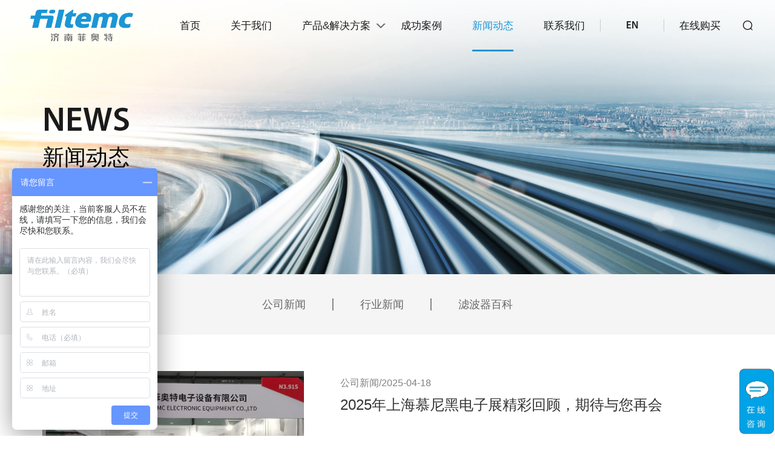

--- FILE ---
content_type: text/html; charset=utf-8
request_url: http://www.filtemc.com/news/p/2.html
body_size: 7581
content:
<!DOCTYPE html>
<html lang="zh-CN">
<head>
    <meta http-equiv="Content-Type" content="text/html; charset=utf-8"/>
    <meta charset="utf-8">
    <meta name="viewport" content="width=device-width,initial-scale=1.0,maximum-scale=1.0,user-scalable=no"/>
    <meta name="apple-mobile-web-app-capable" content="yes" />
    <meta name="apple-mobile-web-app-status-bar-style" content="black" />
    <meta name="applicable-device" content="mobile">
    <meta name="format-detection" content="telephone=no" />
    <meta http-equiv="X-UA-Compatible" content="IE=Edge,chrome=1">
    <meta name="renderer" content="webkit">
    <meta name="keywords" content="滤波器,电源滤波器,变频器滤波器,菲奥特滤波器,低通滤波器,电磁干扰,电磁屏蔽">
    <meta name="description" content="菲奥特电子长期致力于电磁兼容产品的研发、测试、生产和销售，提供电磁兼容领域相关测试服务及解决电磁干扰问题的各类产品，滤波器,电源滤波器,医疗设备专用滤波器,变频器专用滤波器,低通滤波器,浪涌抑制滤波器,家用电器专用滤波器,EMC电子元器件等">
    <title>新闻动态-济南菲奥特电子设备有限公司</title>
    <link rel="stylesheet" type="text/css" href="/Public/Home/default/css/main.css?v=8">
    <link rel="stylesheet" type="text/css" href="/Public/Home/default/css/wap-main.css?v=8">
    <link rel="stylesheet" type="text/css" href="/Public/Home/default/css/animate.css?v=8">
    <link rel="stylesheet" type="text/css" href="/Public/Home/default/css/swiper.min.css?v=8">
    <link rel="stylesheet" type="text/css" href="/Public/Home/default/css/iconfont.css?v=8">
    <link rel="stylesheet" type="text/css" href="/Public/Home/default/css/jquery.mCustomScrollbar.css?v=8">
    <script src="/Public/Home/default/js/jquery.min.js?v=8"></script>
    <script src="/Public/Home/default/js/jquery.mCustomScrollbar.concat.min.js?v=8"></script>
    <script src="/Public/Home/default/js/count.js?v=8"></script>
    <script src="/Public/Home/default/js/swiper.min.js?v=8"></script>
    <script src="/Public/Home/default/js/wow.min.js?v=8"></script>
    <script src="/Public/Home/default/js/preload.js?v=8"></script>
    <script src="/Public/Home/default/js/main.js?v=8"></script>
    <script src="/Public/Home/default/js/jquery.easing.1.3.js?v=8"></script>
</head>
<body>
<!--header-->
<header class="header-wrap header-sibling">
    <div class="header-logo"><a class="data1" data-src="/Public/Home/default/images/logo.png" href="/"></a></div>
    <div class="m-header-nav">
        <span></span><span></span><span></span>    </div>
    <div class="black-box">
        <div class="header-nav">
            <div class="header-box">
                <div class="header-language"><a href="/">中文</a>|<a href="http://www.filtemc.com.cn" target="_blank">English</a></div>
                <ul class="nav-list">
                    <li class="header-li ">
                        <a class="header-a header-m-a" href="/">首页</a>
                    </li>
                    <li class="header-li  ">
                        <a class="header-a header-m-a" href="/about.html">关于我们</a>
                        <!--结束如果为2-->
                    </li><li class="header-li  nav-show">
                        <a class="header-a pc-show" href="javacript:void(0);">产品&解决方案<span></span></a>
                        <!--开始如果为2-->
                            <!--开始循环childlist-->
                                <span class="m-show"><a class="header-m-a" href="/product.html">产品中心</a></span><!--开始循环childlist-->
                                <span class="m-show"><a class="header-m-a" href="/faq.html">解决方案</a></span><!--开始循环childlist-->
                                <!--结束循环childlist-->
                            <div class="header-down"><!--开始header-down-->
                                <!--开始v.childlist  vv-->
                                <div class="down-left">
                                    <div class="down-list">                                <div class="down-li">
                                            <div class="down-title"><a style="color:inherit;" href="/product.html">产品中心</a></div>
                                            <div class="down-a">
                                                <span><a href="/product/list11.html">电源滤波器</a></span><span><a href="/product/list21.html">浪涌抑制滤波器</a></span><span><a href="/product/list22.html">IEC插座滤波器</a></span><span><a href="/product/list23.html">变频装置EMC产品</a></span><span><a href="/product/list26.html">脉冲群专用滤波器</a></span><span><a href="/product/list53.html">微型电源滤波器</a></span><span><a href="/product/list27.html">高频吸收元件</a></span>                                            </div>
                                        </div>
                                                                <!--开始v.childlist  vv-->
                                                                <div class="down-li">
                                            <div class="down-title"><a style="color:inherit;" href="/faq.html">解决方案</a></div>
                                            <div class="down-a">
                                                <span><a href="/faq/list31.html">EMC服务项目</a></span><span><a href="/faq/list32.html">EMC同步研发服务</a></span><span><a href="/faq/list33.html">EMC诊断和评估</a></span><span><a href="/faq/list34.html">EMC整改和解决</a></span>                                            </div>
                                        </div>
                                </div>
                                </div>                                <!--开始v.childlist  vv-->
                                                                
                                                                <div class="down-right">
                                    <div class="down-title">技术咨询</div>
                                    <div class="down-text">
                                        我司产品配有完善的测试报告、测试方法和使用说明
以便您详细了解我们产品的性能和使用方法                                    </div>
                                    <div class="down-contact">
                                        <span><a href="tencent://message?uin=507982518&menu=yes"><i class="iconfont icon-QQ"></i>507982518</a></span>
                                        <span><a href="mailto:filtemc@filtemc.com"><i class="iconfont icon-youxiang"></i>filtemc@filtemc.com</a></span>
                                    </div>
                                </div><!--结束v.childlist  vv-->
                            </div><!--结束下拉header-down--><!--结束如果为2-->
                    </li><li class="header-li  ">
                        <a class="header-a header-m-a" href="/cases.html">成功案例</a>
                        <!--结束如果为2-->
                    </li><li class="header-li header-hover ">
                        <a class="header-a header-m-a" href="/news.html">新闻动态</a>
                        <!--结束如果为2-->
                    </li><li class="header-li  ">
                        <a class="header-a header-m-a" href="/contact.html">联系我们</a>
                        <!--结束如果为2-->
                    </li>                </ul>
                <div class="header-li header-en en2"><a href="http://www.filtemc.com.cn" target="_blank">EN</a></div>
                <div class="header-shopping-cart header-li"><a href="https://shop100000032559.xiaokeduo.cn/#/pages/home/index" target="_blank">在线购买</a></div>
                <div class="header-search-input">
                    <div class="search-input">
                        <input type="text" placeholder="search..." id="searchInput" />
                    </div>
                    <div class="header-search-button" id="searchBtn">
                        <span class="iconfont icon-sousuo1"></span>
                    </div>
                </div>
                <script>
                    jQuery(function(){
                        var J=jQuery;
                        var btn=J('#searchBtn'),inp=J('#searchInput');
                        btn.click(function(){
                            var val= J.trim(inp.val());
                            if(val==''){
                                alert('请输入关键词');
                                return false;
                            }
                            val=val.replace('"','').replace('\'','').replace('<','').replace('>','').replace('\\','').replace('/','%2F');
                            var url='/index.php?m=home&c=search&a=index&keywords='+val;
                            window.location.href=url;
                        });
                    });
                </script>
            </div>
            <div class="header-li header-search2 search-hide">
                <span></span>
            </div>
            <div class="header-li header-search search-button">
                <span class="iconfont icon-sousuo1"></span>
            </div>

        </div>
    </div>
</header>
<!--header end-->

<!--banner-->
<section class="read-banner-wrap header-top">
    <div class="read-banner-img data1" data-src="/uploads/img/20190626/5d12de322bcb1.jpg"></div>
    <div class="read-banner-text">
        <div class="width-auto">
            <span class="en2 text-en wow fadeInLeft2 d2">NEWS</span>
            <span class="wow fadeInLeft2 d3">新闻动态</span>
        </div>
    </div>
</section>
<div class="read-nav-box">
    <section class="read-nav wow fadeInUp d2">
        <div class="width-auto">
            <ul>
                <li><a  href="/news/list43.html">公司新闻</a></li><li><a  href="/news/list44.html">行业新闻</a></li><li><a  href="/news/list54.html">滤波器百科</a></li>            </ul>
        </div>
    </section>
</div>
<div class="news-list-wrap">
    <div class="width-auto">
        <div class="news-list-box">
                        <div class="news-list-li wow fadeInUp d2">
                <div class="news-list-left"><a href="/news/568.html" class="data3" data-src="/uploads/img/20250418/680206c5cd641.jpg!2000X1024.jpg"></a></div>
                <div class="news-list-right">
                    <div class="news-list-span">
                        <span>公司新闻/</span><span>2025-04-18</span>
                    </div>
                    <div class="news-list-span space-over"><a class="space-over" href="/news/568.html">2025年上海慕尼黑电子展精彩回顾，期待与您再会</a></div>
                    <div class="news-list-span">2025年4月15日至17日，备受瞩目的慕尼黑上海电子展在上海新国际博览中心圆满落幕。展会集结了国内外各行业翘楚，共探电子制造与智能技术融合发展的新趋势。展位现场菲奥特电子通过产品展示、技术讲解，吸引海内外客户深度洽谈，达成多项合作意向。</div>
                    <div class="news-list-span en1"><a href="/news/568.html">Read More &gt;&gt;</a></div>
                </div>
            </div>
            <div class="border-wrap2 wow fadeInUp d2"></div>
            <!----><div class="news-list-li wow fadeInUp d2">
                <div class="news-list-left"><a href="/news/567.html" class="data3" data-src="/uploads/img/20250403/67ee2eee35f93.jpg"></a></div>
                <div class="news-list-right">
                    <div class="news-list-span">
                        <span>公司新闻/</span><span>2025-04-03</span>
                    </div>
                    <div class="news-list-span space-over"><a class="space-over" href="/news/567.html">济南菲奥特电子设备有限公司官网商城正式上线</a></div>
                    <div class="news-list-span"></div>
                    <div class="news-list-span en1"><a href="/news/567.html">Read More &gt;&gt;</a></div>
                </div>
            </div>
            <div class="border-wrap2 wow fadeInUp d2"></div>
            <!----><div class="news-list-li wow fadeInUp d2">
                <div class="news-list-left"><a href="/news/566.html" class="data3" data-src="/uploads/img/20250331/67e9f15a0517a.jpg!2000X1024.jpg"></a></div>
                <div class="news-list-right">
                    <div class="news-list-span">
                        <span>公司新闻/</span><span>2025-03-31</span>
                    </div>
                    <div class="news-list-span space-over"><a class="space-over" href="/news/566.html">济南菲奥特电子设备有限公司诚邀您莅临2025年慕尼黑上海电子展</a></div>
                    <div class="news-list-span"></div>
                    <div class="news-list-span en1"><a href="/news/566.html">Read More &gt;&gt;</a></div>
                </div>
            </div>
            <div class="border-wrap2 wow fadeInUp d2"></div>
            <!----><div class="news-list-li wow fadeInUp d2">
                <div class="news-list-left"><a href="/news/565.html" class="data3" data-src="/uploads/img/20250307/67ca5d8e13d5b.jpg!2000X1024.jpg"></a></div>
                <div class="news-list-right">
                    <div class="news-list-span">
                        <span>公司新闻/</span><span>2025-03-07</span>
                    </div>
                    <div class="news-list-span space-over"><a class="space-over" href="/news/565.html">济南菲奥特电子设备有限公司祝您节日快乐！</a></div>
                    <div class="news-list-span">济南菲奥特电子向所有女性致以最诚挚的祝福，祝愿您工作顺利，生活美满，心想事成！</div>
                    <div class="news-list-span en1"><a href="/news/565.html">Read More &gt;&gt;</a></div>
                </div>
            </div>
            <div class="border-wrap2 wow fadeInUp d2"></div>
            <!----><div class="news-list-li wow fadeInUp d2">
                <div class="news-list-left"><a href="/news/564.html" class="data3" data-src="/uploads/img/20250211/67ab104c1c532.jpg!2000X1024.jpg"></a></div>
                <div class="news-list-right">
                    <div class="news-list-span">
                        <span>公司新闻/</span><span>2025-02-12</span>
                    </div>
                    <div class="news-list-span space-over"><a class="space-over" href="/news/564.html">济南菲奥特电子设备有限公司祝您元宵节快乐！</a></div>
                    <div class="news-list-span">济南菲奥特电子祝您：元宵节快乐，阖家幸福，万事如意！</div>
                    <div class="news-list-span en1"><a href="/news/564.html">Read More &gt;&gt;</a></div>
                </div>
            </div>
            <div class="border-wrap2 wow fadeInUp d2"></div>
            <!----><div class="news-list-li wow fadeInUp d2">
                <div class="news-list-left"><a href="/news/563.html" class="data3" data-src="/uploads/img/20250115/678757c3cd693.jpg!2000X1024.jpg"></a></div>
                <div class="news-list-right">
                    <div class="news-list-span">
                        <span>公司新闻/</span><span>2025-01-15</span>
                    </div>
                    <div class="news-list-span space-over"><a class="space-over" href="/news/563.html">2025年菲奥特电子春节放假通知</a></div>
                    <div class="news-list-span"></div>
                    <div class="news-list-span en1"><a href="/news/563.html">Read More &gt;&gt;</a></div>
                </div>
            </div>
            <div class="border-wrap2 wow fadeInUp d2"></div>
            <!----><div class="news-list-li wow fadeInUp d2">
                <div class="news-list-left"><a href="/news/562.html" class="data3" data-src="/uploads/img/20241231/67734570dd6e6.jpg!2000X1024.jpg"></a></div>
                <div class="news-list-right">
                    <div class="news-list-span">
                        <span>公司新闻/</span><span>2025-01-01</span>
                    </div>
                    <div class="news-list-span space-over"><a class="space-over" href="/news/562.html">喜迎元旦，济南菲奥特电子设备有限公司祝您元旦快乐</a></div>
                    <div class="news-list-span">新春伊始，万象更新，济南菲奥特电子设备有限公司全体员工向您致以最诚挚的祝福。</div>
                    <div class="news-list-span en1"><a href="/news/562.html">Read More &gt;&gt;</a></div>
                </div>
            </div>
            <div class="border-wrap2 wow fadeInUp d2"></div>
            <!----><div class="news-list-li wow fadeInUp d2">
                <div class="news-list-left"><a href="/news/561.html" class="data3" data-src="/uploads/img/20240930/66fa30c69bfff.jpg!2000X1024.jpg"></a></div>
                <div class="news-list-right">
                    <div class="news-list-span">
                        <span>公司新闻/</span><span>2024-09-30</span>
                    </div>
                    <div class="news-list-span space-over"><a class="space-over" href="/news/561.html">2024年菲奥特电子国庆节放假通知</a></div>
                    <div class="news-list-span">秋风送爽，丹桂飘香。喜迎祖国75周年华诞，举国欢腾，共庆盛世。在此济南菲奥特电子设备有限公司携全体员工，满怀喜悦之情，向您致以崇高的敬意与最美好的节日祝愿。</div>
                    <div class="news-list-span en1"><a href="/news/561.html">Read More &gt;&gt;</a></div>
                </div>
            </div>
            <div class="border-wrap2 wow fadeInUp d2"></div>
            <!----><div class="news-list-li wow fadeInUp d2">
                <div class="news-list-left"><a href="/news/560.html" class="data3" data-src="/uploads/img/20240914/66e531fd5cbb6.jpg!2000X1024.jpg"></a></div>
                <div class="news-list-right">
                    <div class="news-list-span">
                        <span>公司新闻/</span><span>2024-09-14</span>
                    </div>
                    <div class="news-list-span space-over"><a class="space-over" href="/news/560.html">月满中秋，济南菲奥特电子设备有限公司祝您中秋节快乐！</a></div>
                    <div class="news-list-span">中秋月色满人间，银盘高挂映团圆。在这金风送爽、皓月当空的美好时刻，济南菲奥特电子设备有限公司向您及您的家人致以最诚挚的节日祝福，祝您及家人中秋快乐，阖家幸福，月圆人更圆，事业如明月般圆满！</div>
                    <div class="news-list-span en1"><a href="/news/560.html">Read More &gt;&gt;</a></div>
                </div>
            </div>
            <div class="border-wrap2 wow fadeInUp d2"></div>
            <!----><div class="news-list-li wow fadeInUp d2">
                <div class="news-list-left"><a href="/news/559.html" class="data3" data-src="/uploads/img/20240808/66b40dbd10b0d.jpg!2000X1024.jpg"></a></div>
                <div class="news-list-right">
                    <div class="news-list-span">
                        <span>公司新闻/</span><span>2024-08-08</span>
                    </div>
                    <div class="news-list-span space-over"><a class="space-over" href="/news/559.html">辉煌二十一载，菲奥特与您共创未来  --庆祝济南菲奥特电子设备有限公司成立21周年</a></div>
                    <div class="news-list-span"></div>
                    <div class="news-list-span en1"><a href="/news/559.html">Read More &gt;&gt;</a></div>
                </div>
            </div>
            <div class="border-wrap2 wow fadeInUp d2"></div>
            <!---->        </div>
        <div class="page-lable-wrap wow fadeInUp d2">
            <span><a href="/news.html">首页</a></span>
            <span class="m-show"><a href="/news.html">上一页</a></span>            <span ><a href="/news.html">1</a></span><span class="page-hover"><a  href="javascript:void(0);">2</a></span><span ><a href="/news/p/3.html">3</a></span><span ><a href="/news/p/4.html">4</a></span><span ><a href="/news/p/5.html">5</a></span><span ><a href="/news/p/6.html">6</a></span><span ><a href="/news/p/7.html">7</a></span><span ><a href="/news/p/8.html">8</a></span><span ><a href="/news/p/9.html">9</a></span><span ><a href="/news/p/10.html">10</a></span><span ><a href="/news/p/11.html">11</a></span>            <span class="m-show"><a href="/news/p/3.html">下一页</a></span>
            <span><a href="/news/p/48.html">末页</a></span>            <span><a href="javascript:void(0);">共48页/480条</a></span>
        </div>    </div>
</div>
<!--回到顶部-->
<section class="return-top" id="top"></section>
<!--footer-->
<footer class="footer-wrap">
    <div class="width-auto">
        <div class="footer-nav wow fadeInUp d2">
            <div class="footer-ul">
                <div class="footer-li">
                    <div class="footer-title">关于我们</div>
                    <ul>
                        <li><a href="/about.html#company">公司简介</a></li><li><a href="/about.html#develop">发展历程</a></li><li><a href="/about.html#honor">荣誉资质</a></li><li><a href="/about.html#vision">使命与愿景</a></li>                    </ul>
                </div><div class="footer-li">
                    <div class="footer-title">产品中心</div>
                    <ul>
                        <li><a href="/product/list11.html">电源滤波器</a></li><li><a href="/product/list21.html">浪涌抑制滤波器</a></li><li><a href="/product/list22.html">IEC插座滤波器</a></li><li><a href="/product/list23.html">变频装置EMC产品</a></li><li><a href="/product/list26.html">脉冲群专用滤波器</a></li><li><a href="/product/list53.html">微型电源滤波器</a></li><li><a href="/product/list27.html">高频吸收元件</a></li>                    </ul>
                </div><div class="footer-li">
                    <div class="footer-title">解决方案</div>
                    <ul>
                        <li><a href="/faq/list31.html">EMC服务项目</a></li><li><a href="/faq/list32.html">EMC同步研发服务</a></li><li><a href="/faq/list33.html">EMC诊断和评估</a></li><li><a href="/faq/list34.html">EMC整改和解决</a></li>                    </ul>
                </div><div class="footer-li">
                    <div class="footer-title">新闻动态</div>
                    <ul>
                        <li><a href="/news/list43.html">公司新闻</a></li><li><a href="/news/list44.html">行业新闻</a></li><li><a href="/news/list54.html">滤波器百科</a></li>                    </ul>
                </div><div class="footer-li">
                    <div class="footer-title">联系我们</div>
                    <ul>
                        <li><a href="/contact.html#contactmethod">联系方式</a></li><li><a href="/contact.html#talent">人才理念</a></li><li><a href="/contact.html#join">加入我们</a></li>                    </ul>
                </div>            </div>
        </div>
        <div class="footer-contact wow fadeInUp d3 clear">

            <div class="footer-left">
                <div class="footer-contact-title">联系菲奥特</div>
                <div class="footer-contact-box">
                    <span class="footer-span footer-ewm-show">
                        <a href="https://affim.baidu.com/cps/chat?siteId=18821923&userId=449536&siteToken=ba3985503e262895fdf948b4f8bc1705" target="_blank"><i class="footer-svg">
<svg viewBox="0 0 1024 1024" xmlns="http://www.w3.org/2000/svg">
    <path d="M608.929951 671.715102c-34.230808 0-60.892995-2.580212-68.461616-3.440282-17.545439-2.064169-30.274483-17.717453-28.210314-35.262893 1.892155-17.545439 17.545439-30.102469 35.262893-28.210314 79.642533 8.77272 201.772552 1.204099 223.102301-43.175542 7.568621-15.825298 26.662187-22.705863 42.659499-14.965228 15.997312 7.568621 22.705863 26.834201 14.965228 42.659499C794.361162 659.330086 683.412061 671.715102 608.929951 671.715102z"></path>
    <path d="M896.021502 639.892491c-17.717453 0-31.994625-14.277171-31.994625-31.994625l0-110.261045-42.831514-15.309256c-12.729044-4.472367-21.32975-16.685369-21.32975-30.102469 0-158.769024-129.182597-287.951621-287.951621-287.951621-158.769024 0-287.951621 129.182597-287.951621 287.951621 0 10.320847-4.988409 19.953637-13.417101 25.974131l-18.577524 13.245087 0 116.281539c0 17.717453-14.277171 31.994625-31.994625 31.994625s-31.994625-14.277171-31.994625-31.994625l0-132.794893c0-10.320847 4.988409-19.953637 13.417101-25.974131l18.921552-13.589115c8.77272-186.291282 163.069377-335.255501 351.596842-335.255501C698.377289 100.284226 851.469847 245.980178 863.338821 429.519234l43.51957 15.48127c12.729044 4.472367 21.32975 16.685369 21.32975 30.102469l0 132.794893C928.016126 625.61532 913.738955 639.892491 896.021502 639.892491z"></path>
    <path d="M639.892491 783.696288 639.892491 774.063497c28.0383-21.845792 50.400134-43.003528 63.645221-72.761969-29.070385 4.644381-61.581052 2.92424-87.727196 2.92424-31.994625 0-59.344868 0.860071-76.030237-1.032085-35.090879-3.956325-60.376953-38.703175-56.592642-73.794053 3.956325-35.090879 35.778935-60.720981 70.697799-56.592642 71.213842 7.568621 149.82429-0.688056 181.302873-13.933143 1.376113-29.242399 1.032085-60.032925 1.032085-83.426844 0-136.923232-83.254829-218.113892-216.737779-221.038132-0.688056 0-18.749538 0-19.437594 0-133.48295 2.752226-213.469511 84.974971-213.469511 222.070217 0 84.630942 1.376113 222.758273 97.359987 297.756425l0 9.63279c-127.978498 19.953637-226.026541 72.589955-226.026541 142.083655 0 17.717453 14.793214 34.230808 32.510667 34.230808l628.023518 0c17.717453 0 39.907274-16.513355 39.907274-34.230808C858.522426 856.286242 768.043004 803.821939 639.892491 783.696288z"></path>
</svg>
                        </i>在线咨询</a>

                    </span>
                    <span class="footer-span"><a href="mailto:filtemc@filtemc.com"><i
                            class="iconfont icon-youxiang"></i>filtemc@filtemc.com</a></span>
                    <span class="footer-span">
                        <a href="tel:+86-13905317690"><i class="iconfont icon-dianhua"></i>24h服务电话：+86-13905317690</a>
                    </span>
<!--                    <span class="footer-span"><a href="tencent://message/?Menu=yes&uin=507982518"><i class="iconfont icon-QQ"></i>507982518</a></span>-->
                    <a class="footer-span footer-span-have-shopping-btn" href="https://shop100000032559.xiaokeduo.cn/#/pages/home/index" target="_blank">
                        <span class="footer-shopping-span"><svg version="1.1" xmlns="http://www.w3.org/2000/svg" viewBox="0 0 283.46 283.46"><path d="M69.79,263.61c0,9.4,7.62,17.02,17.02,17.02c9.4,0,17.02-7.62,17.02-17.02c0-9.4-7.62-17.02-17.02-17.02S69.79,254.21,69.79,263.61L69.79,263.61z"/><path d="M204.61,263.61c0,9.4,7.62,17.02,17.02,17.02c9.4,0,17.02-7.62,17.02-17.02c0-9.4-7.62-17.02-17.02-17.02C212.23,246.6,204.61,254.21,204.61,263.61L204.61,263.61z"/><path d="M256.48,208.3H102.39c-7.67,0-15.66-6.81-17.46-14.87L57.42,31.09c-2.8-15.84-17.68-28.26-33.9-28.26H17.1c-4.15,0-8.23,4.08-8.23,8.23c0,4.15,4.08,8.23,8.23,8.23h6.42c7.67,0,15.66,6.81,17.47,14.87L68.5,196.5c2.8,15.84,17.68,28.25,33.9,28.25h154.09c4.15,0,8.23-4.08,8.23-8.23C264.72,212.48,261.64,208.3,256.48,208.3z"/><path d="M269.19,49.88c-4.75-6-12.05-9.44-20.04-9.44H84.97c-4.15,0-8.23,4.08-8.23,8.23c0,4.15,4.08,8.23,8.23,8.23h164.18c3.33,0,5.86,0.99,7.31,2.85c1.48,1.89,1.82,4.64,0.99,7.95l-20.18,80.72l-0.01,0.04c-1.85,9.26-11.98,15.88-20.28,16.71l-113.7,8.25c-2.11,0.01-4.22,1.06-5.66,2.82c-1.49,1.82-2.07,4.09-1.62,6.42c0.03,2.09,1.08,4.18,2.82,5.6c1.41,1.16,3.11,1.76,4.9,1.76c0.51,0,1.03-0.05,1.55-0.15l113.67-8.25c15.63-0.92,30.9-13.7,34.75-29.11l20.18-80.72C275.71,63.96,274.01,55.97,269.19,49.88z"/></svg></span>
                        在线购买
                    </a>
                </div>


            </div>
            <div class="footer-right">
                <span class="footer-ewm data3" data-src="/uploads/img/20200722/5f17b8de7f32a.jpg"></span>
                <span class="footer-ewm data3" data-src="/uploads/img/20200722/5f17b8d4ee88e.jpg"></span>
            </div>
        </div>

    </div>
    <div class="footer-bq-wrap">
        <div class="width-auto">
            <div class="footer-bq-box">
            <span class="wow">
            Copyright © 2022 济南菲奥特电子设备有限公司 All Rights Reserved.  <a href="https://beian.miit.gov.cn" target="_blank">鲁ICP备16005018号</a>
            </span>
                <span class="wow fadeInUp">
                设计支持：<a href="http://www.cobd.cn" target="_blank">山林意造</a>
            </span>
            </div>
        </div>
    </div>
</footer>
<script>
var _hmt = _hmt || [];
(function() {
  var hm = document.createElement("script");
  hm.src = "https://hm.baidu.com/hm.js?ba3985503e262895fdf948b4f8bc1705";
  var s = document.getElementsByTagName("script")[0]; 
  s.parentNode.insertBefore(hm, s);
})();
</script>
</body>
</html>

--- FILE ---
content_type: text/css
request_url: http://www.filtemc.com/Public/Home/default/css/iconfont.css?v=8
body_size: 12286
content:
@font-face {font-family: "iconfont";
  src: url('iconfont.eot?t=1577088511542'); /* IE9 */
  src: url('iconfont.eot?t=1577088511542#iefix') format('embedded-opentype'), /* IE6-IE8 */
  url('[data-uri]') format('woff2'),
  url('iconfont.woff?t=1577088511542') format('woff'),
  url('iconfont.ttf?t=1577088511542') format('truetype'), /* chrome, firefox, opera, Safari, Android, iOS 4.2+ */
  url('iconfont.svg?t=1577088511542#iconfont') format('svg'); /* iOS 4.1- */
}

.iconfont {
  font-family: "iconfont" !important;
  font-size: 16px;
  font-style: normal;
  -webkit-font-smoothing: antialiased;
  -moz-osx-font-smoothing: grayscale;
}

.icon-dianhua:before {
  content: "\e614";
}

.icon-iso14000:before {
  content: "\e6c8";
}

.icon-youxiang:before {
  content: "\e607";
}

.icon-weixin:before {
  content: "\e621";
}

.icon-shangpinleibie-copy:before {
  content: "\e635";
}

.icon-jiejuefangan:before {
  content: "\e631";
}

.icon-skype:before {
  content: "\e8a5";
}

.icon-diancifa:before {
  content: "\e627";
}

.icon-jiantou:before {
  content: "\e65b";
}

.icon-wangzhan:before {
  content: "\e60c";
}

.icon-QQ:before {
  content: "\e78c";
}

.icon-gaoxinjishu:before {
  content: "\e612";
}

.icon-piliang:before {
  content: "\e683";
}

.icon-dizhi:before {
  content: "\e626";
}

.icon-jiantou-xia:before {
  content: "\e602";
}

.icon-zhenduan:before {
  content: "\e7b9";
}

.icon-cirl:before {
  content: "\e601";
}

.icon-youjian:before {
  content: "\e600";
}

.icon-sousuo1:before {
  content: "\e904";
}

.icon-shanghai:before {
  content: "\e68e";
}

.icon-tongbu:before {
  content: "\e692";
}

.icon-isoicon:before {
  content: "\e620";
}

.icon-weibiaoti-:before {
  content: "\e605";
}

.icon-ULrenzheng:before {
  content: "\e608";
}

.icon-culus:before {
  content: "\e609";
}

.icon-ce:before {
  content: "\e60a";
}

.icon-rohs:before {
  content: "\e60b";
}

.icon-cqc:before {
  content: "\e60d";
}

.icon-iso:before {
  content: "\e60e";
}

.icon-CUL:before {
  content: "\e6e8";
}



--- FILE ---
content_type: application/javascript
request_url: http://www.filtemc.com/Public/Home/default/js/main.js?v=8
body_size: 28628
content:
/**
 * JS基础处理框架
 *
 */


var IqwXiongJs = {
    Width: $(window).width(),
    Height: $(window).height(),
    //banner切换效果
    SwiperFadeIn: 'fade',
    EventKey: 'click',
    indexBanner: null,
    scrollTop: null,
    WowJsAnimation: null,
    HeaderTrue: false,
    //banner自动切换
    SwiperAuto: true,
    imgLoad: [],
    AllImgLoad: [],
    AllImgFalse: [],
    //动画时间和切换时间
    AnimateTime: 500,
    SwitchTime: 3000,
    //banner循环播放
    SwiperLoop: 'loop',
    //移动1.5,电脑3
    SwiperN: 3,
    //导航判断
    IfNav: false,
    //头部高度
    headerH: 110,
    //banner文字效果
    bannerAnimation: 'fadeInLeft2',
    //数字滚动判断
    NumberIf: true,
    //锚点距离
    maoNumber: 0,
    //有锚点才吸顶
    maoTop: false,
    //swiper居中
    centerSwiper: false,
    //自由加入
    NewsTab: null,
    ServiceSwiper: null,
    advantageG: null,
    fzAbout: null,
    honorAbout: null,
    swiperNumber: 4,
    navSetH :0,
    //EventKey: "ontouchstart" in document.documentElement ? "touchstart" : "click",
    Init: function () {
        var that = this;
        that.AddEventList();
    },
    //banner
    BannerSwiper: function () {
        this.indexBanner = new Swiper('.banner-box', {
            effect: this.SwiperFadeIn,
            loop: this.SwiperLoop,
            autoplay:true,
            fadeEffect: {
                crossFade: true,
            },
            pagination: {
                el: '.banner-box .swiper-pagination',
                clickable: true,
            },
            loopedSlides: document.querySelectorAll('.swiper-slide').length,
            on: {
                init: function () {
                    $('.swiper-text-box .swiper-animation').removeClass('fadeInLeft2');
                    $('.swiper-text-box1 .swiper-animation').addClass('fadeInLeft2');
                },
                slideChangeTransitionEnd: function () {
                    if (this.activeIndex == (this.loopedSlides - 1)) {
                        $('.swiper-slide .swiper-text-box .swiper-animation').removeClass('fadeInLeft2');
                        $('.swiper-text-box' + this.loopedSlides + ' .swiper-animation').addClass('fadeInLeft2');
                    }
                    if (this.activeIndex == (this.loopedSlides * 2)) {
                        $('.swiper-slide .swiper-text-box .swiper-animation').removeClass('fadeInLeft2');
                        $('.swiper-text-box1 .swiper-animation').addClass('fadeInLeft2');
                    }
                    for (var i = 0; i < this.loopedSlides; i++) {
                        if ((this.activeIndex - this.loopedSlides) == i) {
                            $('.swiper-slide .swiper-text-box .swiper-animation').removeClass('fadeInLeft2');
                            $('.swiper-text-box' + (i + 1) + ' .swiper-animation').addClass('fadeInLeft2');
                            break;
                        }
                    }
                },
            },
        });
    },
    //获取TOP
    NavScroll: function () {
        var that = this;
        that.scrollTop = $(window).scrollTop();
        that.NavScrollTop();
        $(window).scroll(function () {
            that.NavScrollTop();
        });
    },
    //判断top值
    NavScrollTop: function () {
        var that = this;
        that.scrollTop = $(window).scrollTop();
        //大于导航的高度
        if (that.scrollTop > 85) {
            $('.header-wrap').addClass('header-wrap2');
            if (that.Width > 1200) {
                $('.advantage-wrap').addClass('advantage-wrap2');
                $('.banner-box .swiper-pagination-bullets').addClass('advantage-wrap2');
            }
        } else {
            $('.header-wrap').removeClass('header-wrap2');
            if (that.Width > 1200) {
                $('.advantage-wrap').removeClass('advantage-wrap2');
                $('.banner-box .swiper-pagination-bullets').removeClass('advantage-wrap2');
            }
        }
        if (that.Width > 1200) {
            if (that.scrollTop > $('.read-banner-wrap').height()) {
                $('.read-nav').addClass('read-position');
            }
            else {
                $('.read-nav').removeClass('read-position');
            }
        } else {
            $('.search-input input').blur()
        }

        //回到顶部按钮出现
        if (that.Width > 1200) {
            if (that.scrollTop > (that.Height / 2)) {
                $('.return-top').fadeIn()
            }
            else {
                $('.return-top').fadeOut()
            }
        }

        // //定住导航
        // if (that.Width > 1200) {
        //     var navSetOf = $('.read-banner-img img').height() - 35;
        //     if (that.scrollTop > navSetOf) {
        //         $('.product-read-animation').addClass('product-read-fixed width-auto');
        //     } else {
        //         $('.product-read-animation').removeClass('product-read-fixed width-auto');
        //     }
        // }
        //
        // //定住导航
        // if (that.Width > 1200) {
        //
        //     var navSetOf2 = ($('.read-banner-img img').height() + $('.faq-read-box').height() + 50)- that.navSetH;
        //     console.log(that.navSetH);
        //     console.log(that.scrollTop);
        //     console.log(navSetOf2);
        //     if (that.scrollTop > navSetOf2) {
        //         $('.product-read-animation').fadeOut();
        //     } else {
        //         $('.product-read-animation').fadeIn();
        //     }
        // }
    },
    //获取底部top值
    footerTop: function () {
        //窗口滚动
        var FooterLogo = $('.footer-logo-wrap').offset().top;
        var windowH = $(window).height();
        var FooterTop = FooterLogo - windowH;
        var scrollTop = $(window).scrollTop();
        if (scrollTop >= FooterTop) {
            $('.footer-logo-wrap').removeClass('footer-animation').addClass('footer-animation');
        }
        $(window).scroll(function () {
            var FooterLogo = $('.footer-logo-wrap').offset().top;
            var windowH = $(window).height();
            var FooterTop = FooterLogo - windowH;
            var scrollTop = $(window).scrollTop();
            if (scrollTop >= FooterTop) {
                $('.footer-logo-wrap').removeClass('footer-animation').addClass('footer-animation');
            }
        });
    },
    //移动端滑动 or PC端渐现
    ifWidth: function () {
        var that = this;
        if (that.Width < 1200) {
            that.SwiperFadeIn = '';
            that.headerH = 65;
            that.SwiperN = 1;
            that.swiperNumber = 1.5;
            that.centerSwiper = true;
            that.maoNumber = -60;
            $('.swiper-fz-text .swiper-fz-span:nth-child(1) span').addClass('wow fadeInLeft d2');
            $('.swiper-fz-text .swiper-fz-span:nth-child(2)').addClass('wow fadeInRight d2');

            $('.advantage-li').addClass('wow fadeInUp');
        } else {
            $('.swiper-fz-wrap').addClass('wow fadeInUp d4');
        }

        // that.footerTop();
    },
    //动画启动
    WowJs: function () {
        this.WowJsAnimation = new WOW({
            animateClass: 'animated',
            offset: 50
        });
        this.WowJsAnimation.init();
    },

    //事件
    AddEventList: function () {
        var that = this;


        function return_false() {
            return false;
        }

        // $('html,body,.black-box').on('mousewheel DOMMouseScroll wheel', return_false);

        for (var i = 0; i < $('.data1').length; i++) {
            that.imgLoad.push(
                $('.data1').eq(i).attr('data-src')
            )
        }
        for (var j = 0; j < $('.data2').length; j++) {
            that.AllImgLoad.push(
                $('.data2').eq(j).attr('data-src')
            )
        }
        for (var l = 0; l < $('.data3').length; l++) {
            that.AllImgFalse.push(
                $('.data3').eq(l).attr('data-src')
            )
        }
        if (that.imgLoad.length > 0) {
            that.indexImgLoad();
        }

        //导航遮罩出现
        $('.m-header-nav').on('click', function (e) {
            e.preventDefault();
            if (!that.IfNav) {
                $('html,body, .black-box').on('mousewheel DOMMouseScroll wheel', return_false);
                $('.m-header-nav span:first-child').removeClass('first-rotate2').addClass('first-rotate');
                $('.m-header-nav span:last-child').removeClass('last-rotate2').addClass('last-rotate');
                $('.m-header-nav span:nth-child(2)').removeClass('navOpacity2').addClass('navOpacity');
                $('.m-header-nav').addClass('header-click-nav');
                for (var i = 0; i < $('.header-m-a').length; i++) {
                    $('.header-m-a').eq(i).addClass('fadeInUp2');
                    $('.header-m-a').eq(i).css({
                        animationDelay: (i * 200) + 'ms',
                        webkitAnimationDelay: (i * 200) + 'ms'
                    });
                }
                $('.header-language').removeClass('fadeInUp2 d7').addClass('fadeInUp2 d7');
                $('.header-wrap').removeClass('header-position').addClass('header-position');
                $('.header-nav').removeClass('header-nav-show').addClass('header-nav-show');
                $('.black-box').stop();
                $('.black-box').fadeIn();
                $('.header-wrap').addClass('header-height');
                that.IfNav = true;
            } else {
                $('html,body, .black-box').off('mousewheel DOMMouseScroll wheel', return_false);
                $('.m-header-nav span:first-child').removeClass('first-rotate').addClass('first-rotate2');
                $('.m-header-nav span:last-child').removeClass('last-rotate').addClass('last-rotate2');
                $('.m-header-nav span:nth-child(2)').removeClass('navOpacity').addClass('navOpacity2');
                $('.m-header-nav').removeClass('header-click-nav');
                $('.header-language').addClass('fadeInUp2 d7').removeClass('fadeInUp2 d7');
                for (var j = 0; j < $('.header-m-a').length; j++) {
                    $('.header-m-a').eq(i).removeClass('fadeInUp2');
                }
                $('.header-wrap').addClass('header-position').removeClass('header-position');
                $('.header-nav').addClass('header-nav-show').removeClass('header-nav-show');
                $('.black-box').stop();
                $('.black-box').fadeOut();
                $('.header-wrap').removeClass('header-height');
                that.IfNav = false;
            }
        });

        //搜索框
        $('.search-button').on('click', function (e) {
            e.preventDefault();
            $('.nav-list .header-li .header-a').addClass('header-a-scale');
            $('.nav-list').addClass('header-zindex');
            $('.header-en').addClass('header-a-scale header-zindex');
            $('.header-shopping-cart').addClass('header-a-scale header-zindex');
            $('.header-search').addClass('header-a-scale');
            $('.header-wrap').addClass('header-back');
            $('.header-search2').addClass('header-a-scale2');
            $('.search-input').addClass('input-left');
            $('.header-search-button').addClass('input-left');
            $('.search-input input').focus();
        });
        //关闭搜索框
        $('.search-hide').on('click', function (e) {
            e.preventDefault();
            $('.nav-list .header-li .header-a').removeClass('header-a-scale');
            $('.nav-list').removeClass('header-zindex');
            $('.header-en').removeClass('header-a-scale header-zindex');
            $('.header-shopping-cart').removeClass('header-a-scale header-zindex');
            $('.header-search').removeClass('header-a-scale');
            $('.header-wrap').removeClass('header-back');
            $('.header-search2').removeClass('header-a-scale2');
            $('.search-input').removeClass('input-left');
            $('.header-search-button').removeClass('input-left');
            $('.search-input input').val('');
            $('.search-input input').blur();
        });
        //回到顶部
        $('#top').on('click', function () {
            that.TopHtml();
        });
        //悬浮窗口
        var FloatNav = $(".float-nav");
        FloatNav.hover(function () {
            $('.float-nav').addClass('float-max');
        }, function () {
            $('.float-nav').removeClass('float-max');
        });
        //二维码
        /*$('.footer-ewm-show').hover(function () {
            $('.footer-contact-ewm').addClass('fadeInUp3');
        }, function () {
            $('.footer-contact-ewm').removeClass('fadeInUp3');
        });*/
        //点击下拉
        if (that.Width < 1200) {
            var IfPro = false;
            $('.pro-down').on('click', function (e) {
                e.preventDefault();
                if (!IfPro) {
                    $('.pro-list-wrap').stop(true, true).slideDown(600);
                    $('.pro-current-icon').addClass('rotate-icon');
                    IfPro = true;
                }
                else {
                    $('.pro-list-wrap').stop(true, true).slideUp(600);
                    $('.pro-current-icon').removeClass('rotate-icon');
                    IfPro = false;
                }
            });
        }
        //联系我们下拉
        $('.join-top').on('click', function (e) {
            e.preventDefault();
            var joinThis = $(this);
            if (joinThis.hasClass('join-blue')) {
                $(this).removeClass('join-blue');
                $(this).siblings('.join-bottom').stop(true, true).slideUp(600);
                $(this).find('.join-read:nth-child(4) span').html('+');
            } else {
                $(this).addClass('join-blue');
                $(this).siblings('.join-bottom').stop(true, true).slideDown(600);
                $(this).find('.join-read:nth-child(4) span').html('-');
            }
        });
    },
    //标签选择
    lableList: function () {
        var lableClick = $('.mbx-nav span');
        lableClick.on('click', function () {
            var lableThis = $(this);
            var lableIndex = lableThis.index();
            console.log(lableIndex);
            if (lableThis.hasClass('max-hover')) {
                lableClick.eq(lableIndex).removeClass('max-hover');
            } else {
                lableClick.eq(lableIndex).addClass('max-hover');
            }
        });
    },
    //图文下拉
    imgDown: function () {
        var that = this;
        var imgName = $('.banner-img-down');
        var arr = [
            'easeInQuad',
            'easeOutQuad',
            'easeInOutQuad',
            'easeInCubic',
            'easeOutCubic',
            'easeInOutCubic',
            'easeInQuart',
            'easeOutQuart',
            'easeInOutQuart',
            'easeInQuint',
            'easeOutQuint',
            'easeInOutQuint',
            'easeInSine',
            'easeOutSine',
            'easeInOutSine',
            'easeInExpo',
            'easeOutExpo',
            'easeInOutExpo',
            'easeInCirc',
            'easeOutCirc',
            'easeInOutCirc',
            'easeInElastic',
            'easeOutElastic',
            'easeInOutElastic',
            'easeInBack',
            'easeOutBack',
            'easeInOutBack',
            'easeInBounce',
            'easeOutBounce',
            'easeInOutBounce'
        ];
        var Down = $(window).scrollTop();
        var Blur = $(window).scrollTop() - imgName.height();
        var Blur2 = imgName.height() + (Blur);
        var BlurPX = imgName.height() - Blur2;
        var scrollTop = document.documentElement.scrollTop || window.pageYOffset || document.body.scrollTop;
        var t;
        if (Down <= 0) {
            t = setTimeout(function () {
                $(document.body).animate({
                    'scrollTop': imgName.height() - that.headerH
                }, {duration: 1500, easing: arr[18]});
                $('html').animate({
                    'scrollTop': imgName.height() - that.headerH
                }, {duration: 1500, easing: arr[18]});
            }, 2000);
        }
        if (BlurPX > 100) {
            imgName.css({
                filter: 'blur(' + (Blur2 * 0.021) + 'px)'
            })
        }

        $(window).scroll(function () {
            clearTimeout(t);
            Blur = $(window).scrollTop() - imgName.height();
            Blur2 = imgName.height() + (Blur);
            BlurPX = imgName.height() - Blur2;
            if (BlurPX > 100) {
                imgName.css({
                    filter: 'blur(' + (Blur2 * 0.021) + 'px)'
                })
            }

        });
    },
    //导航下拉
    navDown: function () {
        var that = this;
        $('.nav-show').hover(function () {
            $('.header-down').stop(true, true).slideDown();
            $('.nav-show').addClass('header-down-hover');

        }, function () {
            $('.header-down').stop(true, true).slideUp();
            $('.nav-show').removeClass('header-down-hover');
        });
    },
    //地图
    IsMap: function () {
        var that = this;
        var map_ico = $('#allmap').attr('data-icon');
        if (that.Width < 1200) {
            var map = new BMap.Map("allmap");
            // 百度地图API功能
            var point = new BMap.Point(116.919008, 36.810857);
            map.centerAndZoom(point, 19);

            //创建覆盖点
            var pt = new BMap.Point(116.919821, 36.810572);
            var myIcon = new BMap.Icon(map_ico, new BMap.Size(130, 48));
            var marker2 = new BMap.Marker(pt, {icon: myIcon});  // 创建标注
            map.addOverlay(marker2);              // 将标注添加到地图中
        }
        else {
            var map = new BMap.Map("allmap");
            // 百度地图API功能
            var point = new BMap.Point(116.91824, 36.811204);
            map.centerAndZoom(point, 19);

            //创建覆盖点
            var pt = new BMap.Point(116.919821, 36.810572);
            var myIcon = new BMap.Icon(map_ico, new BMap.Size(130, 48));
            var marker2 = new BMap.Marker(pt, {icon: myIcon});  // 创建标注
            map.addOverlay(marker2);              // 将标注添加到地图中
        }
    },
    //选项卡
    tabList: function () {
        $('.service-index-button li').hover(function () {
            $(".service-index-button li").eq($(this).index()).addClass("service-active").siblings().removeClass('service-active');
            $(".service-index-button li").eq($(this).parents('.service-index-height').find('.service-animation').addClass('fadeInLeft2')).siblings().removeClass('fadeInLeft2');
            $(".service-position").hide().eq($(this).index()).show();
        })
    },
    //数字滚动
    numberRoll: function () {
        var that = this;
        //窗口滚动
        var dataTop = $('.data-number').offset().top;
        var dataH = dataTop - that.Height;
        var scrollTop = $(window).scrollTop();
        if (scrollTop > dataH && scrollTop < dataTop) {
            that.NumberCount();
        }
        $(window).scroll(function () {
            var dataTop = $('.data-number').offset().top;
            var dataH = dataTop - that.Height;
            var scrollTop = $(window).scrollTop();
            if (scrollTop > dataH && scrollTop < dataTop) {
                that.NumberCount();
            }
        });
    },
    NumberCount: function () {
        var that = this;
        if (that.NumberIf) {
            $("#number1").numberRock({
                lastNumber: $("#number1").data('num'),
                duration: 2000,
                easing: 'swing',
            });
            $("#number2").numberRock({
                lastNumber: $("#number2").data('num'),
                duration: 2000,
                easing: 'swing',
            });
            $("#number3").numberRock({
                lastNumber: $("#number3").data('num'),
                duration: 2000,
                easing: 'swing',
            });
            that.NumberIf = false;
        }
    },
    //新闻
    newsTab: function () {
        var that = this;
        that.NewsTab = new Swiper('.news-swiper', {
            slidesPerView: 1.5,
            initialSlide: 0,
            centeredSlides: true,//居中
            loop: true,
            spaceBetween: 10,
            pagination: {
                el: '.news-pagination',
                clickable: true,
            },
            // navigation: {
            //     nextEl: '.news-swiper-next',
            //     prevEl: '.news-swiper-prev',
            // },
        });
    },
    //发展历程
    FzSwiper: function () {
        var that = this;
        that.fzAbout = new Swiper('.fz-about-swiper', {
            slidesPerView: 3,
            spaceBetween: 0,
            navigation: {
                nextEl: '.fz-swiper-next',
                prevEl: '.fz-swiper-prev',
            }
        });
    },
    //荣誉资质
    honorSwiper: function () {
        var that = this;
        that.honorAbout = new Swiper('.honor-about-swiper', {
            slidesPerView: that.swiperNumber,
            centeredSlides: that.centerSwiper,
            loop: true,
            spaceBetween: 0,
            navigation: {
                nextEl: '.honor-swiper-next',
                prevEl: '.honor-swiper-prev',
            }
        });
    },
    //底部布局
    footerNav: function () {
        var FooterNav = $('.footer-nav').width();
        var NavWidth = $('.footer-nav .footer-ul').width();
        var NavLi = (FooterNav - NavWidth) / 4;
        $('.footer-nav .footer-ul .footer-li').css({
            paddingRight: parseInt(NavLi) - .1
        });
        $('.footer-nav .footer-ul .footer-li:last-child').css({
            paddingRight: 0
        });
    },
    //回到顶部
    TopHtml: function () {
        var scrollTop = document.documentElement.scrollTop || window.pageYOffset || document.body.scrollTop;
        $(document.body).animate({
            scrollTop: 0
        }, 700);
        $('html').animate({
            scrollTop: 0
        }, 700)
    },
    //锚点特效
    maoAnimate: function () {
        var that = this;
        that.maoTop = true;
        that.aboutNav();
        var _hash = window.location.hash;
        //锚点滑动
        $('.about-mao').click(function () {
            var $target = $(this.hash);
            if ($target && $target.get(0)) {
                var targetOffset = $target.offset().top;
                $('html,body').animate({
                        scrollTop: targetOffset + that.maoNumber
                    },
                    700);
                return false;
            }
        });
        setTimeout(function () {
            if (_hash && $(_hash).get(0)) {
                $('html,body').animate({
                        scrollTop: $(_hash).offset().top + that.maoNumber
                    },
                    700);
            }
        }, 500);

    },
    //内导航吸顶
    aboutNav: function () {
        var that = this;
        var top = $(window).scrollTop();

        var aCurrent = $('.read-about');
        for (var i = 0; i < aCurrent.length - 1; i++) {
            if ((top + 1) >= aCurrent.eq(i).offset().top && top < aCurrent.eq(i + 1).offset().top) {
                $('.read-nav ul li').eq(i).addClass('read-hover').siblings().removeClass('read-hover');
            }
        }
        if (top > aCurrent.eq(aCurrent.length - 1).offset().top) {
            $('.read-nav ul li').eq(aCurrent.length - 1).addClass('read-hover').siblings().removeClass('read-hover');
        }

        $(window).scroll(function () {
            var top = $(window).scrollTop() + 1;
            var aCurrent = $('.read-about');
            for (var i = 0; i < aCurrent.length - 1; i++) {
                if ((top + 1) >= aCurrent.eq(i).offset().top && top < aCurrent.eq(i + 1).offset().top) {
                    $('.read-nav ul li').eq(i).addClass('read-hover').siblings().removeClass('read-hover');
                }
            }
            if (top > aCurrent.eq(aCurrent.length - 1).offset().top) {
                $('.read-nav ul li').eq(aCurrent.length - 1).addClass('read-hover').siblings().removeClass('read-hover');
            }
        })

    },
    //默认方法
    HtmlInit: function () {
        var that = this;
        $('html, body').show();
        that.imgDown();
        that.ifWidth();
        that.WowJs();
        that.footerNav();
        //加载荣誉swiper
        that.honorSwiper();
        that.navSetH=$('.product-read-animation').height();
        //PC端导航下拉
        if (that.Width > 1200) {
            that.navDown();
            that.FzSwiper();

        }
        that.NavScroll();
        $('.video').trigger('play');
    },

    //预加载第一屏的图片
    indexImgLoad: function () {
        var that = this;
        var len = that.imgLoad.length;
        //图片预加载
        $.preload(that.imgLoad, {
            // 是否有序加载
            order: true,
            minTimer: 500,
            //每加载完一张执行的方法
            each: function (count) {
                var percent = Math.round((count + 1) / len * 100) + '%';
                $('.data1').eq(count).append('<img src="' + that.imgLoad[count] + '"/>');
            },
            // 加载完所有的图片执行的方法
            end: function () {
                console.log('加载首屏');
                that.HtmlInit();
                //首屏图片太多按顺序加载，少于1张不加载
                if (that.AllImgLoad.length > 0) {
                    //加载首屏剩下的banner
                    that.indexImages();
                }
                if (that.AllImgLoad.length == 0) {
                    that.allImages();
                    that.BannerSwiper();
                }
                // //修改标题
                // document.title = (index + 1) + '/' + len;
            }
        });
    },
    //加载首屏剩下的banner
    indexImages: function () {
        var that = this;
        //图片预加载
        $.preload(that.AllImgLoad, {
            // 是否有序加载
            order: true,
            minTimer: 0,
            //每加载完一张执行的方法
            each: function (count) {
                $('.data2').eq(count).append('<img src="' + that.AllImgLoad[count] + '"/>');
            },
            // 加载完首屏剩下的图片执行的方法
            end: function () {
                console.log('加载完了首屏其他banner');
                that.BannerSwiper();
                if (that.AllImgFalse.length > 0) {
                    //无序加载网站全部的图片，少于1张不加载
                    that.allImages();
                }
            }
        });
    },
    //网站全部图片无序加载
    allImages: function () {
        var that = this;

        //图片预加载
        $.preload(that.AllImgFalse, {
            // 是否有序加载
            order: false,
            minTimer: 0,
            //每加载完一张执行的方法
            each: function (count) {
                $('.data3').eq(count).append('<img src="' + that.AllImgFalse[count] + '"/>');
            },
            // 加载完首屏剩下的图片执行的方法
            end: function () {
                console.log('加载完了全部');

            }
        });
    }
};

$(function () {
    IqwXiongJs.Init();
});




--- FILE ---
content_type: application/javascript
request_url: http://www.filtemc.com/Public/Home/default/js/preload.js?v=8
body_size: 3518
content:
/**
 * 图片预加载插件Preload
 * 
 * @param array imgs  预加载的图片地址数组列表
 * @param Object options  配置参数
 */

(function ($) {
    function Preload(imgs, options) {
        this.imgs = (typeof imgs === 'string') ? [imgs] : imgs;
        this.options = {
            order: false, //默认值false,代表无序加载
            minTimer: 0, //完成加载的最少时间，单位ms,默认为0，一般展示类型的loading动画会需要设置
            each: null, //单张图片加载完执行的方法,一般是修改进度状态
            end: null //所有图片加载完执行的方法，一般是隐藏loading页
        };
        this.timer = Date.now();
        this.init(options);
    };
    //插件初始化
    Preload.prototype.init = function (options) {
        //配置参数合并
        this.options = $.extend(this.options, options);
        if (this.options.order) {
            this.ordered(); //有序加载
        } else {
            this.unordered(); //无序加载
        }
    };
    // 有序加载
    Preload.prototype.ordered = function () {
        var that = this,
            imgs = this.imgs,
            len = imgs.length,
            count = 0,
            options = this.options;
        load();

        function load() {
            var img = new Image();
            $(img).on('load error', function () {
                options.each && options.each(count);
                if (count >= len-1) {
                    //所有图片加载完毕,检查是否满足最小loading时间
                    var timerCount = Date.now() - that.timer;
                    if (timerCount < options.minTimer) {
                        console.log("111")
                        var timeout = options.minTimer - timerCount;
                        setTimeout(function () {
                            options.end && options.end();
                        }, timeout);
                    }else{
                        options.end && options.end();
                    }
                } else {
                    load();
                }
                count++

            });
            // onload函数要写在改变src前,这样确保了onload函数一定会被调用

            img.src = imgs[count];
        }
    };
    // 无序加载
    Preload.prototype.unordered = function () {
        var that = this,
            imgs = this.imgs,
            len = imgs.length,
            count = 0,
            options = this.options;
        for (var i = 0; i < len; i++) {
            var img = new Image();
            $(img).on('load error', function () {
                options.each && options.each(count);
                if (count >= len-1) {
                    //所有图片加载完毕,检查是否满足最小loading时间
                    var timerCount = Date.now() - that.timer;
                    if (timerCount < options.minTimer) {
                        var timeout = options.minTimer - timerCount;
                        setTimeout(function () {
                            options.end && options.end();
                        }, timeout);
                    }else{
                        options.end && options.end();
                    }
                }
                count++;
            })
            img.src = imgs[i];
        }
    };
    //扩展到jQuery对象上
    $.extend($,{
        preload: function (imgs, options) {
            new Preload(imgs, options);
        }
    });
})(jQuery);